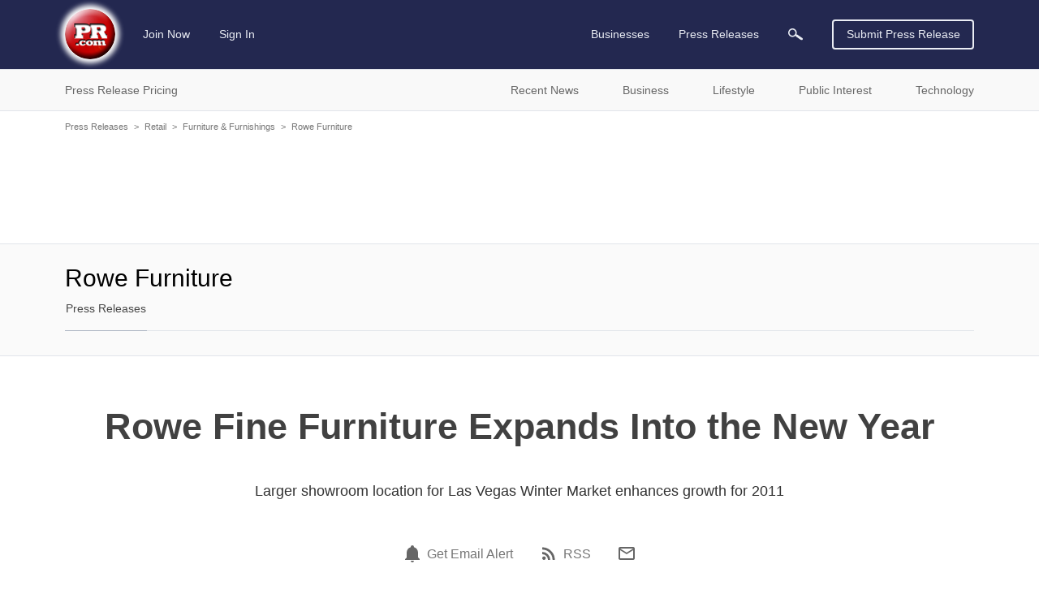

--- FILE ---
content_type: text/html; charset=utf-8
request_url: https://www.google.com/recaptcha/api2/aframe
body_size: 267
content:
<!DOCTYPE HTML><html><head><meta http-equiv="content-type" content="text/html; charset=UTF-8"></head><body><script nonce="_yazLFQBUokDxmRIfLiylg">/** Anti-fraud and anti-abuse applications only. See google.com/recaptcha */ try{var clients={'sodar':'https://pagead2.googlesyndication.com/pagead/sodar?'};window.addEventListener("message",function(a){try{if(a.source===window.parent){var b=JSON.parse(a.data);var c=clients[b['id']];if(c){var d=document.createElement('img');d.src=c+b['params']+'&rc='+(localStorage.getItem("rc::a")?sessionStorage.getItem("rc::b"):"");window.document.body.appendChild(d);sessionStorage.setItem("rc::e",parseInt(sessionStorage.getItem("rc::e")||0)+1);localStorage.setItem("rc::h",'1768912282461');}}}catch(b){}});window.parent.postMessage("_grecaptcha_ready", "*");}catch(b){}</script></body></html>